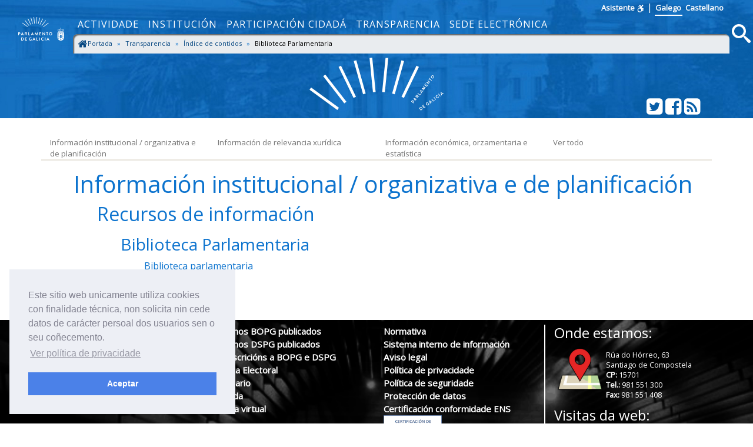

--- FILE ---
content_type: text/html; charset=utf-8
request_url: https://www.parlamentodegalicia.gal/Transparencia/Listado/d8cddcb3-f61b-4086-9ef3-eccb1c4e6f89/biblioteca-parlamentaria
body_size: 13201
content:
<!doctype html>
<html lang="gl-ES">
<head>
    <title>Indice de contidos de transparencia do Parlamento de Galicia - Parlamento de Galicia </title>
    <meta name="description" />
    <meta name="viewport" content="width=device-width, initial-scale=1, shrink-to-fit=no">
    <meta name="Language" content="galego" />
    <meta http-equiv="Content-Type" content="text/html; charset=utf-8" />
    <meta http-equiv="Content-Language" content="gl" />
    <meta http-equiv="Expires" content="0" />
    <meta name="copyright" content="Parlamento de Galicia" />
    <meta name="generator" content="Parlamento de Galicia" />
    <meta name="author" content="Parlamento de Galicia" />

    <!--Twitter-->
    <meta name="twitter:card" content="summary_large_image">
    <meta name="twitter:title" content="Indice de contidos de transparencia do Parlamento de Galicia">
    <meta name="twitter:description">
    <meta name="twitter:site" content="@Par_Gal">
    <meta name="twitter:domain" content="http://www.parlamentodegalicia.es/Transparencia/Listado/d8cddcb3-f61b-4086-9ef3-eccb1c4e6f89/biblioteca-parlamentaria">
    

    <!--Facebook-->
    <meta property="og:type" content="website" />
    <meta property="og:title" content="Indice de contidos de transparencia do Parlamento de Galicia" />
    <meta property="og:description" />
    <meta property="og:site_name" content="Parlamento de Galicia" />
    <meta property="og:url" content="http://www.parlamentodegalicia.es/Transparencia/Listado/d8cddcb3-f61b-4086-9ef3-eccb1c4e6f89/biblioteca-parlamentaria" />
    <meta property="og:image:width" content="1200" />
    <meta property="og:image:height" content="610" />
    

            <meta name="twitter:image" content="/images/preview_share.jpg" />
            <meta property="og:image" content="/images/preview_share.jpg" />

    <link rel="shortcut icon" href="/images/xeral/favicon.ico" type="image/x-icon" />

    
    
        <link href="https://fonts.googleapis.com/css?family=Open+Sans" rel="stylesheet">
        <link href="https://fonts.googleapis.com/css?family=Roboto+Mono" rel="stylesheet">
        <link rel="stylesheet" href="/lib/icomoon/style.min.css" />
        <link rel="stylesheet" href="/lib/bootstrap/css/bootstrap.min.css" />
        <link rel="stylesheet" href="/css/site.min.css" />
    

    
    <link rel="stylesheet" href="/css/menutrans.min.css" />

    <link rel="stylesheet" type="text/css" href="/css/cookieconsent.min.css" />


    <!-- Script de implantación de accesibilidad inSuit -->
    <script async="async" type="text/javascript" data-insuit-id="inSuitLaunch" src="https://insuit.net/i4tservice/insuit-app.js"></script>


                              <script>!function(e){var n="https://s.go-mpulse.net/boomerang/";if("False"=="True")e.BOOMR_config=e.BOOMR_config||{},e.BOOMR_config.PageParams=e.BOOMR_config.PageParams||{},e.BOOMR_config.PageParams.pci=!0,n="https://s2.go-mpulse.net/boomerang/";if(window.BOOMR_API_key="ZS7HW-38NR8-WDGCL-NGTQM-9T7DR",function(){function e(){if(!o){var e=document.createElement("script");e.id="boomr-scr-as",e.src=window.BOOMR.url,e.async=!0,i.parentNode.appendChild(e),o=!0}}function t(e){o=!0;var n,t,a,r,d=document,O=window;if(window.BOOMR.snippetMethod=e?"if":"i",t=function(e,n){var t=d.createElement("script");t.id=n||"boomr-if-as",t.src=window.BOOMR.url,BOOMR_lstart=(new Date).getTime(),e=e||d.body,e.appendChild(t)},!window.addEventListener&&window.attachEvent&&navigator.userAgent.match(/MSIE [67]\./))return window.BOOMR.snippetMethod="s",void t(i.parentNode,"boomr-async");a=document.createElement("IFRAME"),a.src="about:blank",a.title="",a.role="presentation",a.loading="eager",r=(a.frameElement||a).style,r.width=0,r.height=0,r.border=0,r.display="none",i.parentNode.appendChild(a);try{O=a.contentWindow,d=O.document.open()}catch(_){n=document.domain,a.src="javascript:var d=document.open();d.domain='"+n+"';void(0);",O=a.contentWindow,d=O.document.open()}if(n)d._boomrl=function(){this.domain=n,t()},d.write("<bo"+"dy onload='document._boomrl();'>");else if(O._boomrl=function(){t()},O.addEventListener)O.addEventListener("load",O._boomrl,!1);else if(O.attachEvent)O.attachEvent("onload",O._boomrl);d.close()}function a(e){window.BOOMR_onload=e&&e.timeStamp||(new Date).getTime()}if(!window.BOOMR||!window.BOOMR.version&&!window.BOOMR.snippetExecuted){window.BOOMR=window.BOOMR||{},window.BOOMR.snippetStart=(new Date).getTime(),window.BOOMR.snippetExecuted=!0,window.BOOMR.snippetVersion=12,window.BOOMR.url=n+"ZS7HW-38NR8-WDGCL-NGTQM-9T7DR";var i=document.currentScript||document.getElementsByTagName("script")[0],o=!1,r=document.createElement("link");if(r.relList&&"function"==typeof r.relList.supports&&r.relList.supports("preload")&&"as"in r)window.BOOMR.snippetMethod="p",r.href=window.BOOMR.url,r.rel="preload",r.as="script",r.addEventListener("load",e),r.addEventListener("error",function(){t(!0)}),setTimeout(function(){if(!o)t(!0)},3e3),BOOMR_lstart=(new Date).getTime(),i.parentNode.appendChild(r);else t(!1);if(window.addEventListener)window.addEventListener("load",a,!1);else if(window.attachEvent)window.attachEvent("onload",a)}}(),"".length>0)if(e&&"performance"in e&&e.performance&&"function"==typeof e.performance.setResourceTimingBufferSize)e.performance.setResourceTimingBufferSize();!function(){if(BOOMR=e.BOOMR||{},BOOMR.plugins=BOOMR.plugins||{},!BOOMR.plugins.AK){var n=""=="true"?1:0,t="",a="clmv5yqx24eym2lmmedq-f-8f449eb36-clientnsv4-s.akamaihd.net",i="false"=="true"?2:1,o={"ak.v":"39","ak.cp":"1695489","ak.ai":parseInt("1096314",10),"ak.ol":"0","ak.cr":9,"ak.ipv":4,"ak.proto":"http/1.1","ak.rid":"a1001b1","ak.r":47842,"ak.a2":n,"ak.m":"dscb","ak.n":"essl","ak.bpcip":"18.217.94.0","ak.cport":36912,"ak.gh":"23.48.98.136","ak.quicv":"","ak.tlsv":"tls1.2","ak.0rtt":"","ak.0rtt.ed":"","ak.csrc":"-","ak.acc":"bbr","ak.t":"1768710407","ak.ak":"hOBiQwZUYzCg5VSAfCLimQ==jsYubfXVHtDEEPrjtdX4oVHDYmJrRr4Dg9IkOH4OmWlGK4G2RkvRPVpsbbbRTMh6a/7ABbWAEPNIqNlZBnmqgZlwXgNcyA8i1sIXdETrADejVe5bWkHirqdqXmeou4ILO2G6mTYukOQPWt22TLGqGgFsbY9p/ygdit4WpqMqrm3YcTj9fX7GwRtvG4VtEeJJp9+zhVwiAFzOLEUnZVw1yaZ/MwEtqj4utdONF+AofTmP5wPYNac+WTVdj9E6WETTamP96piN8ca+pBgIIbTp10NlU+z7PJdaQEQBvMEhf1hI88Q6NMYYQ72is77mh7vdMd61HqDwI/WLwfv/sJVkABaki3ITI1qWfrwd5mN4gSVUlFTTNE2STMpy+GPykIQiU5o2GweEfZiYF2NG55YBuY9ZAj82ylON9sVnX4sAlX0=","ak.pv":"5","ak.dpoabenc":"","ak.tf":i};if(""!==t)o["ak.ruds"]=t;var r={i:!1,av:function(n){var t="http.initiator";if(n&&(!n[t]||"spa_hard"===n[t]))o["ak.feo"]=void 0!==e.aFeoApplied?1:0,BOOMR.addVar(o)},rv:function(){var e=["ak.bpcip","ak.cport","ak.cr","ak.csrc","ak.gh","ak.ipv","ak.m","ak.n","ak.ol","ak.proto","ak.quicv","ak.tlsv","ak.0rtt","ak.0rtt.ed","ak.r","ak.acc","ak.t","ak.tf"];BOOMR.removeVar(e)}};BOOMR.plugins.AK={akVars:o,akDNSPreFetchDomain:a,init:function(){if(!r.i){var e=BOOMR.subscribe;e("before_beacon",r.av,null,null),e("onbeacon",r.rv,null,null),r.i=!0}return this},is_complete:function(){return!0}}}}()}(window);</script></head>
<body>
    <a href="#contido" accesskey="1" class="sr-only">saltar ao contido</a>
    <header>
        <nav class="navbar navbar-default navbar-expand-sm fixed-top" role="navigation">
            <div class="d-flex flex-column w-100">
                <div class="languages pr-5 text-right">
                    <a accesskey="L"
                       id="inSuitLaunch"
                       aria-label="ver a versión con apoio á navegacion"
                       title="ver a versión con apoio á navegacion"
                       href="">
                        <strong>Asistente</strong><span class="sr-only">de navegaci&oacute;n</span>
                        <svg class="icon icon-accesibilidad" focusable="false">
                            <use xlink:href="/lib/icomoon/symbol-defs.svg#icon-accesibilidad" />
                        </svg>
                    </a>
                    <span>|</span>
                    <a id="langGal" accesskey="g" href="https://www.parlamentodegalicia.gal/Transparencia/Listado/d8cddcb3-f61b-4086-9ef3-eccb1c4e6f89/biblioteca-parlamentaria"
                       aria-label="Ver páxina en galego"
                       title="Ver páxina en galego">
                        <apertium-notrans>Galego</apertium-notrans>
                    </a>

                    <a id="langCas" accesskey="C" href="https://www.es.parlamentodegalicia.es/Transparencia/Listado/d8cddcb3-f61b-4086-9ef3-eccb1c4e6f89/biblioteca-parlamentaria"
                       aria-label="Ver página en castellano"
                       title="Ver página en castellano">
                        <apertium-notrans>Castellano</apertium-notrans>
                    </a>
                </div>
                <div class="d-flex flex-column flex-md-row">
                    <div class="d-flex flex-row justify-content-around">
                        <button type="button" class="navbar-toggler navbar-toggler-right"
                                data-toggle="collapse" data-target="#bs-navbar-collapse-1" aria-controls="bs-navbar-collapse-1"
                                aria-expanded="true" aria-label="Cambia navegación">
                            <span class="navbar-toggler-icon">
                                <svg class="icon icon-reorder" focusable="false">
                                    <use xlink:href="/lib/icomoon/symbol-defs.svg#icon-reorder" />
                                </svg>
                            </span>
                        </button>
                        <a accesskey="5" class="navbar-brand d-flex mr-0 align-self-stretch" href="/Portada/Index">
                            <div>
                                <span class="brand-text d-sm-none mr-4">Parlamento de Galicia</span><img src="/images/xeral/logo_escudo.png" alt="ir a páxina principal do Parlamento de Galicia" />
                            </div>
                        </a>
                    </div>
                    <div class="collapse navbar-collapse d-md-flex d-lg-flex d-xl-flex flex-row align-items-stretch" id="bs-navbar-collapse-1">
                        <div class="d-md-flex d-lg-flex d-xl-flex flex-column  justify-content-center  align-items-stretch w-100">
                            
    <ul id="topNavMenu" class="navbar-nav nav1 list-inline" role="menubar">
            <li role="presentation" class="nav-item">
                    <a class="nav-link text-md-center" aria-selected="false" role="menuitem" href="/Actividade/Index">Actividade</a>

            </li>
            <li role="presentation" class="nav-item">
                    <a class="nav-link text-md-center" aria-selected="false" role="menuitem" href="/Institucion/Index">Instituci&#xF3;n</a>

            </li>
            <li role="presentation" class="nav-item">
                    <a class="nav-link text-md-center" aria-selected="false" role="menuitem" href="/ParticipacionCidada/Index">Participaci&#xF3;n cidad&#xE1;</a>

            </li>
            <li role="presentation" class="nav-item">
                    <a class="nav-link text-md-center" aria-selected="false" role="menuitem" href="/Transparencia/Index">Transparencia</a>

            </li>
            <li role="presentation" class="nav-item">
                    <a target="_blank" class="nav-link text-md-center" aria-selected="false" role="menuitem" href="https://sede.parlamentodegalicia.gal">Sede electr&#xF3;nica</a>

            </li>

    </ul>

                            <div class="menubreadcrumbs d-flex">
                                
    <div class="w-100" aria-label="breadcrumb" role="navigation">
     
        <ol class="breadcrumb pb-0 pt-1 pl-1 mb-1">

                    <li class="breadcrumb-item ">
                        <a class="d-inline-flex text-primary-darker flex-row" href="/Portada/Index">
   <svg class="icon icon-home bigger" focusable="false">
                                <use xlink:href="/lib/icomoon/symbol-defs.svg#icon-home" />
                            </svg>
Portada
                        </a>
                        <span class="divider"></span>
                    </li>
                    <li class="breadcrumb-item ">
                        <a class="d-inline-flex text-primary-darker flex-row" href="/Transparencia/Index">
Transparencia
                        </a>
                        <span class="divider"></span>
                    </li>
                    <li class="breadcrumb-item ">
                        <a class="d-inline-flex text-primary-darker flex-row" href="/Transparencia/Listado">
&#xCD;ndice de contidos
                        </a>
                        <span class="divider"></span>
                    </li>
                    <li class="breadcrumb-item active " aria-current="page">
                        <span class="d-inline-flex flex-row">
     
Biblioteca Parlamentaria                            </span>

                            </li>

        </ol>




    </div>


                            </div>
                        </div>
                        <div class="d-flex flex-row justify-content-end">
                            <a accesskey="4" class="m-1 align-self-center searchIcon" href="#buscamenu"
                               data-toggle="modal" data-target="#buscamenu"
                               role="button">
                                <span class="sr-only">Busca</span>
                                <svg class="icon icon-search size2rem" focusable="false">
                                    <use xlink:href="/lib/icomoon/symbol-defs.svg#icon-search" />
                                </svg>
                            </a>
                        </div>
                    </div>
                </div>
            </div>
        </nav>
        <div class="modal fade" tabindex="-1" role="dialog" id="buscamenu"
             aria-labelledby="buscamenulabel" aria-hidden="true">
            <div class="modal-dialog  modal-dialog-center modal-lg" role="document">
                <div class="modal-content">
                    <div class="modal-body">
                        <p id="buscamenulabel" class="sr-only">Formulario de busca na web</p>

<form action="/Buscador/Xeral" method="get">                            <button type="button" class="close" data-dismiss="modal" aria-label="Close">
                                <span aria-hidden="true">&times;</span>
                            </button>
                            <div class="input-group">
                                <label for="txtBusca" class="sr-only">Terminos a buscar</label>
                                <input class="form-control" type="search" id="txtBusca" name="txtBusca" title="Introduza a súa busca" placeholder="Introduza o texto a buscar" />
                                <div class="input-group-append">
                                    <button class="btn btn-primary ml-1 mr-1" type="submit" id="btnBusca">
                                        <span class="sr-only">Busca</span>
                                        <svg class="icon icon-search" focusable="false">
                                            <use xlink:href="/lib/icomoon/symbol-defs.svg#icon-search" />
                                        </svg>
                                    </button>

                                </div>
                            </div>
</form>                    </div>
                </div>
            </div>
        </div>

        <div class="cabecera text-center">
            <div class="container">
                <div class="row">
                    <div class="col-12 col-sm-3"></div>
                    <div class="col-12 col-sm-6">
                        <img class="img-fluid cabeceraImg mb-md-2 mt-md-2" src="/images/xeral/logo_abanico.svg" alt="Logo do parlamento en forma de abanico" />
                        <span class="sr-only ">Parlamento de Galicia</span>
                    </div>
                    <div class="col-12 col-sm-3 align-self-end">
                        <div class="d-flex flex-row justify-content-end mb-1">
                            <div>
                                <a class="text-white" href="http://twitter.com/Par_Gal">
                                    <span class="sr-only">Twitter do parlamento</span>
                                    <svg class="icon icon-twitter_sign size2rem" focusable="false">
                                        <use xlink:href="/lib/icomoon/symbol-defs.svg#icon-twitter_sign" />
                                    </svg>
                                </a>
                            </div>
                            <div>
                                <a class="text-white" href="http://www.facebook.com/parlamentodegalicia">
                                    <span class="sr-only">Facebook do parlamento</span>
                                    <svg class="icon icon-facebook_sign size2rem" focusable="false">
                                        <use xlink:href="/lib/icomoon/symbol-defs.svg#icon-facebook_sign" />
                                    </svg>
                                </a>
                            </div>
                            <div>
                                <a class="text-white" href="/Rss/">
                                    <span class="sr-only">Subscrición Rss</span>
                                    <svg class="icon icon-rss_sign size2rem" focusable="false">
                                        <use xlink:href="/lib/icomoon/symbol-defs.svg#icon-rss_sign" />
                                    </svg>
                                </a>
                            </div>
                        </div>
                    </div>

                </div>
            </div>
        </div>
    </header>

    

    <div id="contido" class="body-content">
        



<div class="container seccionweb">
    <div class="mt-3 mb-3">
        <h1 class="sr-only">Portal de transparencia</h1>
        

<div id="indiceTransparencia">
    <nav id="menuTrans">
        <div class="row cabTrans">
                <div class="col-12 col-md-3 text-smaller">
                    <a href="#menu_0385443b-69e4-4290-bc41-ef501bfd3f18" title="Informaci&#xF3;n institucional / organizativa e de planificaci&#xF3;n" data-toggle="collapse" role="button" id="head_0385443b-69e4-4290-bc41-ef501bfd3f18" aria-expanded="false" aria-controls="menu_0385443b-69e4-4290-bc41-ef501bfd3f18"><div>Informaci&#xF3;n institucional / organizativa e de planificaci&#xF3;n</div></a>
                </div>
                <div class="col-12 col-md-3 text-smaller">
                    <a href="#menu_f834c1c1-719d-4aff-bd31-8be5a731d835" title="Informaci&#xF3;n de relevancia xur&#xED;dica" data-toggle="collapse" role="button" id="head_f834c1c1-719d-4aff-bd31-8be5a731d835" aria-expanded="false" aria-controls="menu_f834c1c1-719d-4aff-bd31-8be5a731d835"><div>Informaci&#xF3;n de relevancia xur&#xED;dica</div></a>
                </div>
                <div class="col-12 col-md-3 text-smaller">
                    <a href="#menu_62b52755-a54f-4d50-b2a1-7714aedb2d8f" title="Informaci&#xF3;n econ&#xF3;mica, orzamentaria e estat&#xED;stica" data-toggle="collapse" role="button" id="head_62b52755-a54f-4d50-b2a1-7714aedb2d8f" aria-expanded="false" aria-controls="menu_62b52755-a54f-4d50-b2a1-7714aedb2d8f"><div>Informaci&#xF3;n econ&#xF3;mica, orzamentaria e estat&#xED;stica</div></a>
                </div>
            <div class="col-12 col-md-3 text-smaller">
                <a href="/Transparencia/Listado/Completo" alt="Amosar todos os documentos" title="Amosar todos os documentos">Ver todo</a>
            </div>


        </div>
        <div class="row">
                <div class="col-12 collapse text-black menubody" id="menu_0385443b-69e4-4290-bc41-ef501bfd3f18" aria-labelledby="head_0385443b-69e4-4290-bc41-ef501bfd3f18" data-parent="#menuTrans">
                    <div class="menucolumn p-1">

                        <a class="text-negrita" href="/Transparencia/Listado/0385443b-69e4-4290-bc41-ef501bfd3f18/informacion-institucional-organizativa-e-de-planificacion" alt="Mostrar toda a Informaci&#xF3;n institucional / organizativa e de planificaci&#xF3;n" title="Mostrar toda a Informaci&#xF3;n institucional / organizativa e de planificaci&#xF3;n">
                            Ver toda a categoría
                        </a>

                    </div>
                    <div class="d-flex flex-column flex-wrap menuitems">

                            <div class="menucolumn p-1">
                                <a href="/Transparencia/Listado/c00fe89b-9d7f-4fac-93fd-534e14d72284/Plans e programas anuais e plurianuais" title="Plans e programas anuais e plurianuais">Plans e programas anuais e plurianuais</a>
                            </div>
                            <div class="menucolumn p-1">
                                <a href="/Transparencia/Listado/bb52f449-bf46-429b-b034-7779f76bc21a/Funci&#xF3;ns" title="Funci&#xF3;ns">Funci&#xF3;ns</a>
                                    <ul class="list-unstyled ml-3">
                                            <li>
                                                <a href="/Transparencia/Listado/7f68d0f5-b5ff-4b65-b8d8-87ece12196ec/Funci&#xF3;ns do Parlamento de Galicia" title="Funci&#xF3;ns do Parlamento de Galicia">Funci&#xF3;ns do Parlamento de Galicia</a>
                                            </li>
                                            <li>
                                                <a href="/Transparencia/Listado/24e5af88-00dc-4799-b4ec-cf6e5dde4540/Normativa que lle &#xE9; de aplicaci&#xF3;n" title="Normativa que lle &#xE9; de aplicaci&#xF3;n">Normativa que lle &#xE9; de aplicaci&#xF3;n</a>
                                            </li>
                                            <li>
                                                <a href="/Transparencia/Listado/103f20b7-2365-4f63-b84d-f503d5f35930/&#xD3;rganos de extracci&#xF3;n parlamentaria" title="&#xD3;rganos de extracci&#xF3;n parlamentaria">&#xD3;rganos de extracci&#xF3;n parlamentaria</a>
                                            </li>
                                    </ul>
                            </div>
                            <div class="menucolumn p-1">
                                <a href="/Transparencia/Listado/2def6cc5-57c2-4a9f-acc1-594453ead39b/Organizaci&#xF3;n e funcionamento" title="Organizaci&#xF3;n e funcionamento">Organizaci&#xF3;n e funcionamento</a>
                                    <ul class="list-unstyled ml-3">
                                            <li>
                                                <a href="/Transparencia/Listado/ac0ba2c1-239a-4818-8f2a-f83827d7ee70/Mesa" title="Mesa">Mesa</a>
                                            </li>
                                            <li>
                                                <a href="/Transparencia/Listado/d76161fa-3a16-4940-b701-308ee4ac58ca/Pleno" title="Pleno">Pleno</a>
                                            </li>
                                            <li>
                                                <a href="/Transparencia/Listado/df1b83ed-4333-4f04-8b1b-36777322ddf0/Deputaci&#xF3;n permanente" title="Deputaci&#xF3;n permanente">Deputaci&#xF3;n permanente</a>
                                            </li>
                                            <li>
                                                <a href="/Transparencia/Listado/81ad8541-22ec-4644-96ab-3df2bbd28b15/Comisi&#xF3;ns" title="Comisi&#xF3;ns">Comisi&#xF3;ns</a>
                                            </li>
                                            <li>
                                                <a href="/Transparencia/Listado/240f7a08-efbd-4d33-81f0-ee1a5b3d2087/Xunta de Portavoces" title="Xunta de Portavoces">Xunta de Portavoces</a>
                                            </li>
                                            <li>
                                                <a href="/Transparencia/Listado/413fbec8-c1a6-444c-93cd-d84f6afd71e6/Grupos Parlamentarios" title="Grupos Parlamentarios">Grupos Parlamentarios</a>
                                            </li>
                                            <li>
                                                <a href="/Transparencia/Listado/9e771fd0-e80d-43aa-8f0d-4eae0813d508/Parlamentarios" title="Parlamentarios">Parlamentarios</a>
                                            </li>
                                    </ul>
                            </div>
                            <div class="menucolumn p-1">
                                <a href="/Transparencia/Listado/9595ae09-9e49-496a-acdc-38b20f8d3d29/Administraci&#xF3;n parlamentaria" title="Administraci&#xF3;n parlamentaria">Administraci&#xF3;n parlamentaria</a>
                                    <ul class="list-unstyled ml-3">
                                            <li>
                                                <a href="/Transparencia/Listado/6a6f1c2b-6f62-41da-bf7e-39734ee914a5/Organigrama" title="Organigrama">Organigrama</a>
                                            </li>
                                            <li>
                                                <a href="/Transparencia/Listado/75725eee-a24c-4bb4-a921-411f38e6c4dd/Relaci&#xF3;n de Postos de Traballo" title="Relaci&#xF3;n de Postos de Traballo">Relaci&#xF3;n de Postos de Traballo</a>
                                            </li>
                                            <li>
                                                <a href="/Transparencia/Listado/3e270f39-2636-4665-842c-406f2679fb6e/Carreira profesional" title="Carreira profesional">Carreira profesional</a>
                                            </li>
                                            <li>
                                                <a href="/Transparencia/Listado/927fd688-f0f9-4318-b4aa-913be816c65a/Procesos electorais" title="Procesos electorais">Procesos electorais</a>
                                            </li>
                                            <li>
                                                <a href="/Transparencia/Listado/46b7fe98-dfdb-40b5-971d-5a4902858d52/Condici&#xF3;ns laborais e negociacion colectiva" title="Condici&#xF3;ns laborais e negociacion colectiva">Condici&#xF3;ns laborais e negociacion colectiva</a>
                                            </li>
                                            <li>
                                                <a href="/Transparencia/Listado/5d6c373f-728b-484c-b604-599ab4889eec/Efectivos de persoal funcionario e laboral" title="Efectivos de persoal funcionario e laboral">Efectivos de persoal funcionario e laboral</a>
                                            </li>
                                            <li>
                                                <a href="/Transparencia/Listado/9fbd3715-443d-4122-b3f7-a6dacfaf006d/Procesos selectivos e de provisi&#xF3;n de postos de traballo" title="Procesos selectivos e de provisi&#xF3;n de postos de traballo">Procesos selectivos e de provisi&#xF3;n de postos de traballo</a>
                                            </li>
                                            <li>
                                                <a href="/Transparencia/Listado/461655f4-0075-4cc9-a6e4-d37ff28afb0a/Cr&#xE9;ditos horarios dos membros da xunta de persoal do Parlamento de Galicia" title="Cr&#xE9;ditos horarios dos membros da xunta de persoal do Parlamento de Galicia">Cr&#xE9;ditos horarios dos membros da xunta de persoal do Parlamento de Galicia</a>
                                            </li>
                                            <li>
                                                <a href="/Transparencia/Listado/2f1074ff-1d96-4950-920d-342dd143814c/Relaci&#xF3;n de cargos / postos de confianza da Mesa" title="Relaci&#xF3;n de cargos / postos de confianza da Mesa">Relaci&#xF3;n de cargos / postos de confianza da Mesa</a>
                                            </li>
                                            <li>
                                                <a href="/Transparencia/Listado/6e98f539-2e3f-4e0c-a47c-98dbb5075527/Calidade e avaliaci&#xF3;n de servizos" title="Calidade e avaliaci&#xF3;n de servizos">Calidade e avaliaci&#xF3;n de servizos</a>
                                            </li>
                                            <li>
                                                <a href="/Transparencia/Listado/c32b92a9-79e0-4524-90e9-c5eb09bd05b5/Comit&#xE9; de Seguridade" title="Comit&#xE9; de Seguridade">Comit&#xE9; de Seguridade</a>
                                            </li>
                                    </ul>
                            </div>
                            <div class="menucolumn p-1">
                                <a href="/Transparencia/Listado/d24f9eaa-1bf9-4c6d-aa80-103dc21ed83b/Normativa e acordos" title="Normativa e acordos">Normativa e acordos</a>
                                    <ul class="list-unstyled ml-3">
                                            <li>
                                                <a href="/Transparencia/Listado/a9e8fcb6-de72-4e05-a246-d043ab4b304d/C&#xF3;digo &#xE9;tico e bo goberno" title="C&#xF3;digo &#xE9;tico e bo goberno">C&#xF3;digo &#xE9;tico e bo goberno</a>
                                            </li>
                                            <li>
                                                <a href="/Transparencia/Listado/09b94725-2b3c-4315-8090-22fc28726da4/Normativa e acordos de r&#xE9;xime interior, organizaci&#xF3;n e funcionamento" title="Normativa e acordos de r&#xE9;xime interior, organizaci&#xF3;n e funcionamento">Normativa e acordos de r&#xE9;xime interior, organizaci&#xF3;n e funcionamento</a>
                                            </li>
                                            <li>
                                                <a href="/Transparencia/Listado/39195289-5811-4555-bbe0-827390bb4e64/Normativa parlamentaria" title="Normativa parlamentaria">Normativa parlamentaria</a>
                                            </li>
                                            <li>
                                                <a href="/Transparencia/Listado/4803802b-a583-436b-8d25-2041fec7835d/Normativa sobre transparencia parlamentaria" title="Normativa sobre transparencia parlamentaria">Normativa sobre transparencia parlamentaria</a>
                                            </li>
                                    </ul>
                            </div>
                            <div class="menucolumn p-1">
                                <a href="/Transparencia/Listado/ed258224-c8b8-45b3-8cca-e2046fca103e/Participaci&#xF3;n cidad&#xE1;" title="Participaci&#xF3;n cidad&#xE1;">Participaci&#xF3;n cidad&#xE1;</a>
                                    <ul class="list-unstyled ml-3">
                                            <li>
                                                <a href="/Transparencia/Listado/301d8deb-957b-4118-92a0-f31ba05654c0/Portal de transparencia" title="Portal de transparencia">Portal de transparencia</a>
                                            </li>
                                            <li>
                                                <a href="/Transparencia/Listado/21012543-1795-4b08-abbe-66d0d848285a/Subscrici&#xF3;n &#xE1; informaci&#xF3;n parlamentaria on-line" title="Subscrici&#xF3;n &#xE1; informaci&#xF3;n parlamentaria on-line">Subscrici&#xF3;n &#xE1; informaci&#xF3;n parlamentaria on-line</a>
                                            </li>
                                            <li>
                                                <a href="/Transparencia/Listado/06acaa81-b712-499b-9715-80d075c94b9d/Tramitaci&#xF3;ns e petici&#xF3;ns" title="Tramitaci&#xF3;ns e petici&#xF3;ns">Tramitaci&#xF3;ns e petici&#xF3;ns</a>
                                            </li>
                                            <li>
                                                <a href="/Transparencia/Listado/b9a3b981-4a0b-4d76-b612-3f647fc8df67/Buz&#xF3;n do usuario para queixas, suxestions,..." title="Buz&#xF3;n do usuario para queixas, suxestions,...">Buz&#xF3;n do usuario para queixas, suxestions,...</a>
                                            </li>
                                            <li>
                                                <a href="/Transparencia/Listado/8da6ea7b-c2a5-4715-b2f8-d98876974c79/Bolsas" title="Bolsas">Bolsas</a>
                                            </li>
                                            <li>
                                                <a href="/Transparencia/Listado/d3a11047-3c11-4873-aeeb-2d1225038dad/Visitas guiadas" title="Visitas guiadas">Visitas guiadas</a>
                                            </li>
                                            <li>
                                                <a href="/Transparencia/Listado/83165169-d006-4290-8ae2-58a6567715e1/Subscrici&#xF3;n &#xF3; BOPG e DSPG" title="Subscrici&#xF3;n &#xF3; BOPG e DSPG">Subscrici&#xF3;n &#xF3; BOPG e DSPG</a>
                                            </li>
                                            <li>
                                                <a href="/Transparencia/Listado/e3c3fbe0-da6e-45c9-8e47-0f4ceb391c91/Libros electr&#xF3;nicos" title="Libros electr&#xF3;nicos">Libros electr&#xF3;nicos</a>
                                            </li>
                                            <li>
                                                <a href="/Transparencia/Listado/931b4b7b-5b86-458a-b7c7-3dbb27833f18/O parlamento nas redes sociais" title="O parlamento nas redes sociais">O parlamento nas redes sociais</a>
                                            </li>
                                            <li>
                                                <a href="/Transparencia/Listado/95bfdedf-8121-40e1-bd0c-45ecdde075f0/Plataforma de participaci&#xF3;n cidad&#xE1; en iniciativas lexislativas" title="Plataforma de participaci&#xF3;n cidad&#xE1; en iniciativas lexislativas">Plataforma de participaci&#xF3;n cidad&#xE1; en iniciativas lexislativas</a>
                                            </li>
                                            <li>
                                                <a href="/Transparencia/Listado/8a2e055b-8f44-4585-8541-f28cab036bc0/Directorio de contacto" title="Directorio de contacto">Directorio de contacto</a>
                                            </li>
                                            <li>
                                                <a href="/Transparencia/Listado/478b1574-cdc8-4d23-a0aa-e4abd061d64e/Buscador interno da web" title="Buscador interno da web">Buscador interno da web</a>
                                            </li>
                                            <li>
                                                <a href="/Transparencia/Listado/e3f927bc-2c17-4795-92d1-bd43afa98f25/Mapa da web" title="Mapa da web">Mapa da web</a>
                                            </li>
                                    </ul>
                            </div>
                            <div class="menucolumn p-1">
                                <a href="/Transparencia/Listado/e932dda0-dda2-47f8-92c3-94ebf678728f/Recursos de informaci&#xF3;n" title="Recursos de informaci&#xF3;n">Recursos de informaci&#xF3;n</a>
                                    <ul class="list-unstyled ml-3">
                                            <li>
                                                <a href="/Transparencia/Listado/3855539f-3bd6-4d8c-b4b6-897514179211/Dosieres de documentaci&#xF3;n parlamentaria" title="Dosieres de documentaci&#xF3;n parlamentaria">Dosieres de documentaci&#xF3;n parlamentaria</a>
                                            </li>
                                            <li>
                                                <a href="/Transparencia/Listado/0d72f83b-beb2-402f-affd-e6254f940b0d/Actas de &#xF3;rganos" title="Actas de &#xF3;rganos">Actas de &#xF3;rganos</a>
                                            </li>
                                            <li>
                                                <a href="/Transparencia/Listado/4b8c6f43-91e0-41af-a1ca-c04de08787a7/Acordos da Mesa da Deputaci&#xF3;n Permanente" title="Acordos da Mesa da Deputaci&#xF3;n Permanente">Acordos da Mesa da Deputaci&#xF3;n Permanente</a>
                                            </li>
                                            <li>
                                                <a href="/Transparencia/Listado/95d7f061-2f43-4f66-b673-e59676b870d3/Diarios de sesi&#xF3;ns de todas as lexislaturas" title="Diarios de sesi&#xF3;ns de todas as lexislaturas">Diarios de sesi&#xF3;ns de todas as lexislaturas</a>
                                            </li>
                                            <li>
                                                <a href="/Transparencia/Listado/685d51b7-8cfb-4f22-a7c8-d6aff81475e6/Acordos da Mesa" title="Acordos da Mesa">Acordos da Mesa</a>
                                            </li>
                                            <li>
                                                <a href="/Transparencia/Listado/87b998d7-dd1a-42b0-8e77-53f7d7c66c56/BOPG e Diarios de Sesi&#xF3;ns" title="BOPG e Diarios de Sesi&#xF3;ns">BOPG e Diarios de Sesi&#xF3;ns</a>
                                            </li>
                                            <li>
                                                <a href="/Transparencia/Listado/15491ab1-692b-4ec3-b030-7371a38b0cda/Parlamento TV" title="Parlamento TV">Parlamento TV</a>
                                            </li>
                                            <li>
                                                <a href="/Transparencia/Listado/e31d1d1f-d6b7-4edd-8c4e-70a8e26b5095/Resultados electorais" title="Resultados electorais">Resultados electorais</a>
                                            </li>
                                            <li>
                                                <a href="/Transparencia/Listado/d8cddcb3-f61b-4086-9ef3-eccb1c4e6f89/Biblioteca Parlamentaria" title="Biblioteca Parlamentaria">Biblioteca Parlamentaria</a>
                                            </li>
                                            <li>
                                                <a href="/Transparencia/Listado/d98e6d8e-91e2-41f5-90f6-ecbbf7120b37/Memoria de actividades" title="Memoria de actividades">Memoria de actividades</a>
                                            </li>
                                    </ul>
                            </div>
                            <div class="menucolumn p-1">
                                <a href="/Transparencia/Listado/ddea1d7d-3e76-4803-9d53-95c172058c16/Actividade" title="Actividade">Actividade</a>
                                    <ul class="list-unstyled ml-3">
                                            <li>
                                                <a href="/Transparencia/Listado/57efe876-8e1a-44d1-b155-b4d257ddee19/Calendario de plenos" title="Calendario de plenos">Calendario de plenos</a>
                                            </li>
                                            <li>
                                                <a href="/Transparencia/Listado/1296b8cd-fa10-4cf4-99b0-cd3a26bafa0c/Calendario mensual de comisi&#xF3;ns" title="Calendario mensual de comisi&#xF3;ns">Calendario mensual de comisi&#xF3;ns</a>
                                            </li>
                                            <li>
                                                <a href="/Transparencia/Listado/1481e941-54de-4bb8-a233-7e0a7a3f6f5f/Calendario do per&#xED;odo de sesi&#xF3;ns" title="Calendario do per&#xED;odo de sesi&#xF3;ns">Calendario do per&#xED;odo de sesi&#xF3;ns</a>
                                            </li>
                                            <li>
                                                <a href="/Transparencia/Listado/1f0cbe1c-3244-4940-8bc3-fef4ad65d186/Participacion do Parlamento en Facebook e Twitter" title="Participacion do Parlamento en Facebook e Twitter">Participacion do Parlamento en Facebook e Twitter</a>
                                            </li>
                                            <li>
                                                <a href="/Transparencia/Listado/40a6d539-910e-46c8-bd04-5491bd9a9873/Centro de prensa" title="Centro de prensa">Centro de prensa</a>
                                            </li>
                                    </ul>
                            </div>
                    </div>
                </div>
                <div class="col-12 collapse text-black menubody" id="menu_f834c1c1-719d-4aff-bd31-8be5a731d835" aria-labelledby="head_f834c1c1-719d-4aff-bd31-8be5a731d835" data-parent="#menuTrans">
                    <div class="menucolumn p-1">

                        <a class="text-negrita" href="/Transparencia/Listado/f834c1c1-719d-4aff-bd31-8be5a731d835/informacion-de-relevancia-xuridica" alt="Mostrar toda a Informaci&#xF3;n de relevancia xur&#xED;dica" title="Mostrar toda a Informaci&#xF3;n de relevancia xur&#xED;dica">
                            Ver toda a categoría
                        </a>

                    </div>
                    <div class="d-flex flex-column flex-wrap menuitems">

                            <div class="menucolumn p-1">
                                <a href="/Transparencia/Listado/27935ded-6218-4b89-802f-86ffea369f01/Directrices, instruci&#xF3;ns, acordos, circulares ou respostas a consultas" title="Directrices, instruci&#xF3;ns, acordos, circulares ou respostas a consultas">Directrices, instruci&#xF3;ns, acordos, circulares ou respostas a consultas</a>
                                    <ul class="list-unstyled ml-3">
                                            <li>
                                                <a href="/Transparencia/Listado/8052f5be-3375-4baa-871c-22c9bad8c4b7/Acordos da Mesa do Parlamento sobre admisi&#xF3;n a tr&#xE1;mite de iniciativas lexislativas populares" title="Acordos da Mesa do Parlamento sobre admisi&#xF3;n a tr&#xE1;mite de iniciativas lexislativas populares">Acordos da Mesa do Parlamento sobre admisi&#xF3;n a tr&#xE1;mite de iniciativas lexislativas populares</a>
                                            </li>
                                            <li>
                                                <a href="/Transparencia/Listado/fe8fb469-c9a5-46e9-a597-458571ee3109/Informes emitidos polos Servizos Xur&#xED;dicos e Econ&#xF3;micos" title="Informes emitidos polos Servizos Xur&#xED;dicos e Econ&#xF3;micos">Informes emitidos polos Servizos Xur&#xED;dicos e Econ&#xF3;micos</a>
                                            </li>
                                            <li>
                                                <a href="/Transparencia/Listado/78f21bf1-4675-4dfd-98f9-05b353915238/Acordos interpretativos e normas complementarias do regulamento do Parlamento de Galicia" title="Acordos interpretativos e normas complementarias do regulamento do Parlamento de Galicia">Acordos interpretativos e normas complementarias do regulamento do Parlamento de Galicia</a>
                                            </li>
                                    </ul>
                            </div>
                            <div class="menucolumn p-1">
                                <a href="/Transparencia/Listado/1d0d3ead-9bf3-432a-87b5-a3356f351616/Actividade lexislativa" title="Actividade lexislativa">Actividade lexislativa</a>
                                    <ul class="list-unstyled ml-3">
                                            <li>
                                                <a href="/Transparencia/Listado/02047f40-2f7c-4d75-8ba5-1819821a55b5/Recursos e Cuesti&#xF3;ns de Inconstitucionalidade" title="Recursos e Cuesti&#xF3;ns de Inconstitucionalidade">Recursos e Cuesti&#xF3;ns de Inconstitucionalidade</a>
                                            </li>
                                            <li>
                                                <a href="/Transparencia/Listado/af5fa601-b847-48f5-ac3d-2bca186d3e76/Lexislaci&#xF3;n" title="Lexislaci&#xF3;n">Lexislaci&#xF3;n</a>
                                            </li>
                                            <li>
                                                <a href="/Transparencia/Listado/619a5dd0-74e3-492d-80a2-8af53dbc6849/Proxectos e proposici&#xF3;ns lexislativas" title="Proxectos e proposici&#xF3;ns lexislativas">Proxectos e proposici&#xF3;ns lexislativas</a>
                                            </li>
                                            <li>
                                                <a href="/Transparencia/Listado/050e0640-42ca-4e8a-85db-0ec71adbdada/Memorias, informes de proxectos de lei" title="Memorias, informes de proxectos de lei">Memorias, informes de proxectos de lei</a>
                                            </li>
                                            <li>
                                                <a href="/Transparencia/Listado/7d8e8099-44f3-4a8d-91eb-387d4e5e8cfb/Plataforma de participaci&#xF3;n cidad&#xE1; en iniciativas lexislativas:Lexisla con n&#xF3;s" title="Plataforma de participaci&#xF3;n cidad&#xE1; en iniciativas lexislativas:Lexisla con n&#xF3;s">Plataforma de participaci&#xF3;n cidad&#xE1; en iniciativas lexislativas:Lexisla con n&#xF3;s</a>
                                            </li>
                                    </ul>
                            </div>
                    </div>
                </div>
                <div class="col-12 collapse text-black menubody" id="menu_62b52755-a54f-4d50-b2a1-7714aedb2d8f" aria-labelledby="head_62b52755-a54f-4d50-b2a1-7714aedb2d8f" data-parent="#menuTrans">
                    <div class="menucolumn p-1">

                        <a class="text-negrita" href="/Transparencia/Listado/62b52755-a54f-4d50-b2a1-7714aedb2d8f/informacion-economica-orzamentaria-e-estatistica" alt="Mostrar toda a Informaci&#xF3;n econ&#xF3;mica, orzamentaria e estat&#xED;stica" title="Mostrar toda a Informaci&#xF3;n econ&#xF3;mica, orzamentaria e estat&#xED;stica">
                            Ver toda a categoría
                        </a>

                    </div>
                    <div class="d-flex flex-column flex-wrap menuitems">

                            <div class="menucolumn p-1">
                                <a href="/Transparencia/Listado/237ef0a0-4ac4-4a09-a9d3-9c64bc252ea9/Contratos" title="Contratos">Contratos</a>
                                    <ul class="list-unstyled ml-3">
                                            <li>
                                                <a href="/Transparencia/Listado/5d464585-e208-42c2-b611-ee603d98c67f/Normativa do Parlamento en materia de contrataci&#xF3;n" title="Normativa do Parlamento en materia de contrataci&#xF3;n">Normativa do Parlamento en materia de contrataci&#xF3;n</a>
                                            </li>
                                            <li>
                                                <a href="/Transparencia/Listado/b7bdac8c-927c-4548-9299-4fc7fe8c698a/Normas da Mesa sobre a utilizaci&#xF3;n dunha plataforma electr&#xF3;nica na contrataci&#xF3;n p&#xFA;blica na Administraci&#xF3;n do Parlamento" title="Normas da Mesa sobre a utilizaci&#xF3;n dunha plataforma electr&#xF3;nica na contrataci&#xF3;n p&#xFA;blica na Administraci&#xF3;n do Parlamento">Normas da Mesa sobre a utilizaci&#xF3;n dunha plataforma electr&#xF3;nica na contrataci&#xF3;n p&#xFA;blica na Administraci&#xF3;n do Parlamento</a>
                                            </li>
                                            <li>
                                                <a href="/Transparencia/Listado/c275f7ba-4d10-424f-aa2a-431df150a593/Composici&#xF3;n da Mesa de Contrataci&#xF3;n do Parlamento de Galicia" title="Composici&#xF3;n da Mesa de Contrataci&#xF3;n do Parlamento de Galicia">Composici&#xF3;n da Mesa de Contrataci&#xF3;n do Parlamento de Galicia</a>
                                            </li>
                                            <li>
                                                <a href="/Transparencia/Listado/86a017b4-b06e-401b-b79f-d884a2de1319/Actas da Mesa de Contrataci&#xF3;n do Parlamento de Galicia" title="Actas da Mesa de Contrataci&#xF3;n do Parlamento de Galicia">Actas da Mesa de Contrataci&#xF3;n do Parlamento de Galicia</a>
                                            </li>
                                            <li>
                                                <a href="/Transparencia/Listado/35fec316-8292-4c0d-b809-b8b59009841e/Informes t&#xE9;cnicos de valoraci&#xF3;n de ofertas" title="Informes t&#xE9;cnicos de valoraci&#xF3;n de ofertas">Informes t&#xE9;cnicos de valoraci&#xF3;n de ofertas</a>
                                            </li>
                                            <li>
                                                <a href="/Transparencia/Listado/535af027-297e-4cc2-a0d9-e2e69e550043/Asesor&#xED;as e informes externos contratados" title="Asesor&#xED;as e informes externos contratados">Asesor&#xED;as e informes externos contratados</a>
                                            </li>
                                            <li>
                                                <a href="/Transparencia/Listado/7607b09e-c14c-4c36-a896-3d2c053f1cf8/Relacion de contratos vixentes tramitados mediante procedemento aberto e negociado" title="Relacion de contratos vixentes tramitados mediante procedemento aberto e negociado">Relacion de contratos vixentes tramitados mediante procedemento aberto e negociado</a>
                                            </li>
                                            <li>
                                                <a href="/Transparencia/Listado/9a5a3f7a-7cbe-4e07-8ef6-ec77ecfba480/Informe sobre obras e instalaci&#xF3;ns" title="Informe sobre obras e instalaci&#xF3;ns">Informe sobre obras e instalaci&#xF3;ns</a>
                                            </li>
                                            <li>
                                                <a href="/Transparencia/Listado/3a2d0b26-8c75-46f1-870b-6ae812ccc30e/Relaci&#xF3;n trimestral de contratos menores con indicaci&#xF3;n de obxecto, adxudicatario, data de resoluci&#xF3;n e importe" title="Relaci&#xF3;n trimestral de contratos menores con indicaci&#xF3;n de obxecto, adxudicatario, data de resoluci&#xF3;n e importe">Relaci&#xF3;n trimestral de contratos menores con indicaci&#xF3;n de obxecto, adxudicatario, data de resoluci&#xF3;n e importe</a>
                                            </li>
                                            <li>
                                                <a href="/Transparencia/Listado/a9e01e19-17e5-4458-94ca-806fe1933376/Estat&#xED;sticas sobre cada un dos procedementos de adxudicaci&#xF3;n" title="Estat&#xED;sticas sobre cada un dos procedementos de adxudicaci&#xF3;n">Estat&#xED;sticas sobre cada un dos procedementos de adxudicaci&#xF3;n</a>
                                            </li>
                                            <li>
                                                <a href="/Transparencia/Listado/114cf0ac-d4ea-4842-9d57-116a647fd7b3/Tribunal administrativo de recursos contractuais do Parlamento de Galicia" title="Tribunal administrativo de recursos contractuais do Parlamento de Galicia">Tribunal administrativo de recursos contractuais do Parlamento de Galicia</a>
                                            </li>
                                    </ul>
                            </div>
                            <div class="menucolumn p-1">
                                <a href="/Transparencia/Listado/f9ce1515-0faa-4e82-8c01-0f0fcef065ed/Convenios" title="Convenios">Convenios</a>
                            </div>
                            <div class="menucolumn p-1">
                                <a href="/Transparencia/Listado/4fb156ea-7ad5-4e13-ab46-a47f28d99562/Orzamento" title="Orzamento">Orzamento</a>
                                    <ul class="list-unstyled ml-3">
                                            <li>
                                                <a href="/Transparencia/Listado/18375f1a-aa9c-4615-a003-e9e29b97af4d/Orzamento do Parlamento" title="Orzamento do Parlamento">Orzamento do Parlamento</a>
                                            </li>
                                            <li>
                                                <a href="/Transparencia/Listado/71783567-4c6a-48e2-9d16-db44b6abcbcd/Asignaci&#xF3;ns orzamentarias aos grupos parlamentarios" title="Asignaci&#xF3;ns orzamentarias aos grupos parlamentarios">Asignaci&#xF3;ns orzamentarias aos grupos parlamentarios</a>
                                            </li>
                                            <li>
                                                <a href="/Transparencia/Listado/0dd9e862-7855-417d-a290-bd15dc531490/Modificaci&#xF3;ns de credito" title="Modificaci&#xF3;ns de credito">Modificaci&#xF3;ns de credito</a>
                                            </li>
                                            <li>
                                                <a href="/Transparencia/Listado/3acf6c10-0e4e-4c1d-a975-d53bf1b4bfa2/Per&#xED;odo medio de pagamento a proveedores" title="Per&#xED;odo medio de pagamento a proveedores">Per&#xED;odo medio de pagamento a proveedores</a>
                                            </li>
                                            <li>
                                                <a href="/Transparencia/Listado/26a93efc-8447-4ccf-a3ed-b78941f04cfb/Subvenci&#xF3;ns e axudas p&#xFA;blicas" title="Subvenci&#xF3;ns e axudas p&#xFA;blicas">Subvenci&#xF3;ns e axudas p&#xFA;blicas</a>
                                            </li>
                                    </ul>
                            </div>
                            <div class="menucolumn p-1">
                                <a href="/Transparencia/Listado/6f62b5d8-0b48-4195-927e-1cab5a1640fb/Contas anuais" title="Contas anuais">Contas anuais</a>
                                    <ul class="list-unstyled ml-3">
                                            <li>
                                                <a href="/Transparencia/Listado/2d105249-ec0d-4c2c-9e0b-55279d4fd99d/Conta anual / Conta xeral do Parlamento" title="Conta anual / Conta xeral do Parlamento">Conta anual / Conta xeral do Parlamento</a>
                                            </li>
                                    </ul>
                            </div>
                            <div class="menucolumn p-1">
                                <a href="/Transparencia/Listado/0dc49316-0d62-43ed-8a38-f3541369e207/Retribuci&#xF3;ns" title="Retribuci&#xF3;ns">Retribuci&#xF3;ns</a>
                                    <ul class="list-unstyled ml-3">
                                            <li>
                                                <a href="/Transparencia/Listado/deddad05-b1a0-4352-a0d1-9aadfd0fc775/Retribuci&#xF3;ns anuais e indemnizaci&#xF3;ns de deputados e altos cargos" title="Retribuci&#xF3;ns anuais e indemnizaci&#xF3;ns de deputados e altos cargos">Retribuci&#xF3;ns anuais e indemnizaci&#xF3;ns de deputados e altos cargos</a>
                                            </li>
                                            <li>
                                                <a href="/Transparencia/Listado/35d576d6-faf1-4ff8-899b-6efb95e1a2b8/Indemnizaci&#xF3;n por abandono de cargo" title="Indemnizaci&#xF3;n por abandono de cargo">Indemnizaci&#xF3;n por abandono de cargo</a>
                                            </li>
                                            <li>
                                                <a href="/Transparencia/Listado/2cdf9409-dc01-4eda-aeb7-053956e2bb71/Declaraci&#xF3;n de bens e actividades" title="Declaraci&#xF3;n de bens e actividades">Declaraci&#xF3;n de bens e actividades</a>
                                            </li>
                                            <li>
                                                <a href="/Transparencia/Listado/76f9d6f1-ecc0-4879-8de8-be55c5056595/Retribuci&#xF3;ns integras anuais de cargos / postos de confianza" title="Retribuci&#xF3;ns integras anuais de cargos / postos de confianza">Retribuci&#xF3;ns integras anuais de cargos / postos de confianza</a>
                                            </li>
                                            <li>
                                                <a href="/Transparencia/Listado/192c5dd5-e22a-4af3-b20d-b6f3bca477a6/Retribuci&#xF3;ns do persoal funcionario e laboral" title="Retribuci&#xF3;ns do persoal funcionario e laboral">Retribuci&#xF3;ns do persoal funcionario e laboral</a>
                                            </li>
                                            <li>
                                                <a href="/Transparencia/Listado/00b351ed-34ab-4c69-979b-2608c0278eac/Indemnizaci&#xF3;ns por raz&#xF3;n de servizo que resulten de aplicaci&#xF3;n ao persoal empregado p&#xFA;blico" title="Indemnizaci&#xF3;ns por raz&#xF3;n de servizo que resulten de aplicaci&#xF3;n ao persoal empregado p&#xFA;blico">Indemnizaci&#xF3;ns por raz&#xF3;n de servizo que resulten de aplicaci&#xF3;n ao persoal empregado p&#xFA;blico</a>
                                            </li>
                                            <li>
                                                <a href="/Transparencia/Listado/a61d2a27-beb5-463c-857e-e94ac95427f8/Rexistro de agasallos" title="Rexistro de agasallos">Rexistro de agasallos</a>
                                            </li>
                                            <li>
                                                <a href="/Transparencia/Listado/6f635b57-afe4-424a-83ff-94b94201df23/Datos de viaxes realizados por parlamentarios" title="Datos de viaxes realizados por parlamentarios">Datos de viaxes realizados por parlamentarios</a>
                                            </li>
                                            <li>
                                                <a href="/Transparencia/Listado/1d9a56ae-ba4d-4c5d-83c2-b6bc8866ec7f/R&#xE9;xime de protecci&#xF3;n social e aseguramento de parlamentarios" title="R&#xE9;xime de protecci&#xF3;n social e aseguramento de parlamentarios">R&#xE9;xime de protecci&#xF3;n social e aseguramento de parlamentarios</a>
                                            </li>
                                    </ul>
                            </div>
                            <div class="menucolumn p-1">
                                <a href="/Transparencia/Listado/c8ece2e8-2e2f-4faf-9538-9d01321be985/Resoluci&#xF3;ns de autorizaci&#xF3;n / Reco&#xF1;ecemento de compatibilidade" title="Resoluci&#xF3;ns de autorizaci&#xF3;n / Reco&#xF1;ecemento de compatibilidade">Resoluci&#xF3;ns de autorizaci&#xF3;n / Reco&#xF1;ecemento de compatibilidade</a>
                            </div>
                            <div class="menucolumn p-1">
                                <a href="/Transparencia/Listado/1b9e4663-4f07-451d-93e3-4f3ad7d99332/Valoraci&#xF3;n do inmobilizado do Parlamento de Galicia" title="Valoraci&#xF3;n do inmobilizado do Parlamento de Galicia">Valoraci&#xF3;n do inmobilizado do Parlamento de Galicia</a>
                                    <ul class="list-unstyled ml-3">
                                            <li>
                                                <a href="/Transparencia/Listado/81941a8d-e001-4f7b-9322-f162e9cffa91/Inventario de bens e dereitos" title="Inventario de bens e dereitos">Inventario de bens e dereitos</a>
                                            </li>
                                            <li>
                                                <a href="/Transparencia/Listado/c437a7be-23eb-43e6-9d5d-2108b336ee8c/Relaci&#xF3;n de autom&#xF3;biles e m&#xF3;biles corporativos" title="Relaci&#xF3;n de autom&#xF3;biles e m&#xF3;biles corporativos">Relaci&#xF3;n de autom&#xF3;biles e m&#xF3;biles corporativos</a>
                                            </li>
                                            <li>
                                                <a href="/Transparencia/Listado/5225c989-f6d7-44b3-885d-94ffafcae1b5/Relaci&#xF3;n de inmobles" title="Relaci&#xF3;n de inmobles">Relaci&#xF3;n de inmobles</a>
                                            </li>
                                            <li>
                                                <a href="/Transparencia/Listado/5afabe47-3739-4e1c-b109-0a9083b90caf/Relaci&#xF3;n de mobles de valor hist&#xF3;rico-art&#xED;stico e de alto valor econ&#xF3;mico" title="Relaci&#xF3;n de mobles de valor hist&#xF3;rico-art&#xED;stico e de alto valor econ&#xF3;mico">Relaci&#xF3;n de mobles de valor hist&#xF3;rico-art&#xED;stico e de alto valor econ&#xF3;mico</a>
                                            </li>
                                    </ul>
                            </div>
                    </div>
                </div>
        </div>
    </nav>
</div>
    </div>
    <div>
            


<ul class="mb-3 lista_senpuntos">
        <li>
           
            <a class="h1" href="/Transparencia/Listado/0385443b-69e4-4290-bc41-ef501bfd3f18/informacion-institucional-organizativa-e-de-planificacion"><h1>Información institucional / organizativa e de planificación</h1></a>
            


<ul class="mb-3 lista_senpuntos">
        <li>
           
            <a class="h2" href="/Transparencia/Listado/e932dda0-dda2-47f8-92c3-94ebf678728f/recursos-de-informacion"><h2>Recursos de información</h2></a>
            


<ul class="mb-3 lista_senpuntos">
            <li class="mt-3 ">
                    <a class="h3" href="/Transparencia/Listado/d8cddcb3-f61b-4086-9ef3-eccb1c4e6f89/biblioteca-parlamentaria"><h3>Biblioteca Parlamentaria</h3></a>

                    


<ul class="mb-3 lista_senpuntos">
            <li class="">
                                <a class="" alt="ir a Biblioteca parlamentaria"
                                   title="ir a Biblioteca parlamentaria"
                                   href="/biblioteca/">Biblioteca parlamentaria</a>

            </li>
</ul>

            </li>
</ul>

        </li>
</ul>

        </li>
</ul>


    </div>
   
</div>
        <button class="btn btn-primary rounded-circle z-depth-1-half text-white" onclick="topFunction()" id="upBtn" title="ir arriba">
            <svg class="icon icon-arrow_up bigger" focusable="false">
                <use xlink:href="/lib/icomoon/symbol-defs.svg#icon-arrow_up" />
            </svg> <span class="sr-only">ir arriba</span>
        </button>
    </div>
    <a href="#pgfooter" accesskey="2" class="sr-only">saltar ao pe de p&aacute;xina</a>
    <footer class="mt-5" id="pgfooter">
        <div class="infofooter">
            <h1 class="h2 sr-only">Información da web</h1>
            <div class="container">
                <div class="row">
                    <div class="col-md-9 pl-0 pr-1">
                        <h2 class="sr-only">Ligazóns</h2>
                        
<div class="container-fluid">
    <div class="row text-medio">
        <div class="col-md-4 pr-md-1">
            <ul class="list-unstyled">
                <li><a href="/Portada/Directorio" accesskey="6" title="Directorio Telefónico do Parlamento de Galicia">Directorio</a></li>
                <li><a accesskey="3" href="/Portada/MapaWeb">Mapa web</a></li>
                <li><a href="/Institucion/Ligazons" title="Ligazóns a sitios relacionados">Ligazóns</a></li>
                <li><a href="/Portada/Accesibilidade" accesskey="0" title="Información relativa á accesibilidade da web">Accesibilidade</a></li>
                <li><a href="/Portada/Contacto" accesskey="7" title="Información para contactar co Parlamento de Galicia">Contacto</a></li>
                <li><a href="https://biblioteca.parlamentodegalicia.gal">Biblioteca do Parlamento</a></li>
                <li><a href="/Portada/libroselectronicos" title="Libros publicados do Parlamento de Galicia">Libros electrónicos</a></li>
            </ul>
        </div>
        <div class="col-md-4 pr-md-1">
            <ul class="list-unstyled">
                <li><a href="/Actividade/Boletins" alt="Ver os últimos BOPG" title="Ver os últimos BOPG">Últimos BOPG publicados</a></li>
                <li><a href="/Actividade/DiariosSesions" alt="Ver os últimos DSPG" title="Ver os últimos DSPG">Últimos DSPG publicados</a></li>
                <li><a href="/Subscricions/Boletins" title="Subscricións a BOPG e DSPG">Subscricións a BOPG e DSPG</a></li>

                <li><a href="/XuntaElectoral">Xunta Electoral</a></li>

                <li><a href="/Portada/Glosario" title="Glosario de termos parlamentarios">Glosario</a></li>
                <li><a href="/Tenda">Tenda</a></li>
                <li><a href="/estaticos/visitavirtual/index.html">Visita virtual</a></li>
            </ul>
        </div>
        <div class="col-md-4 pr-md-1">
            <ul class="list-unstyled">
                <li><a href="/Institucion/Normativa" title="Normativa do Parlamento de Galicia">Normativa</a></li>
                <li><a href="/Portada/SistemaInternoInformacion" title="Sistema interno de información">Sistema interno de información</a></li>

                <li><a href="/Portada/AvisoLegal" title="Aviso legal do Parlamento de Galicia">Aviso legal</a></li>
                <li><a href="/Portada/Privacidade" title="Política de privacidade do Parlamento de Galicia">Política de privacidade</a></li>
                <li><a href="/Portada/Seguridade" title="Política de seguridade do Parlamento de Galicia">Política de seguridade</a></li>
                <li><a href="/Portada/ProteccionDatos" title="Política de protección de datos de caracter personal">Protección de datos</a></li>

                <li>
                    <a href="https://gobernanza.ccn-cert.cni.es/amparo/API/public/certificaciones/4902/download/3505" title="Certificación conformidade ENS">
                        Certificación conformidade ENS
                    </a>
                </li>
                <li>
                    <a href="https://gobernanza.ccn-cert.cni.es/amparo/API/public/certificaciones/4902/download/3505" title="Certificación conformidade ENS">
                        <img src="/images/xeral/conformidad_ens_min.png" class="float-left" alt="Certificación conformidade ENS" />
                    </a>
                </li>
            </ul>
        </div>
    </div>
</div>


                    </div>

                    <div class="col-md-3 infolocation">
                        <h2 class="h4">Onde estamos:</h2>
                        
<div class="float-left p-1">
    <a href="https://goo.gl/maps/oirfuRRnT1t"><img src="/images/xeral/geolocalized.png" width="80" title="Ver localización en Google Maps" alt="Ver localización en Google Maps" /></a>
</div>
<div class="locaddress">
    Rúa do Hórreo, 63<br />
    Santiago de Compostela<br />
    <strong>CP:</strong> 15701<br />
    <strong>Tel.:</strong> 981 551 300<br />
    <strong>Fax:</strong> 981 551 408
</div>



                        <h2 class="h4 mt-1 mb-0">Visitas da web:</h2>
                        
 <span class="numVisitas">1109791</span>


                    </div>
                </div>
            </div>
        </div>

        <div class="endfooter">
            <div class="container">
                <div class="row justify-content-center">
                    <div class="col text-center">
                        <span class="copyright align-middle">Copyright &copy; Parlamento de Galicia 2018</span>
                    </div>
                </div>
            </div>
        </div>
    </footer>
    

    
        <script src="/lib/jquery/jquery.min.js"></script>
        <script src="/lib/popper.js/dist/umd/popper.min.js"></script>
        <script src="/lib/jquery-lazyload/lazyload.min.js"></script>
        <script src="/lib/bootstrap/js/bootstrap.min.js"></script>
        <script defer src="/lib/icomoon/svgxuse.min.js"></script>
        <script src="/js/cbpAnimatedHeader.min.js"></script>
        <script src="/js/cookieconsent.min.js"></script>
        <script src="/js/site_label_gl.min.js"></script>
        <script src="/js/site.min.js"></script>
    



    <script type="text/javascript" src="/estaticos/media/pargal/js/estadisticas.js"></script>
    
</body>

</html>


--- FILE ---
content_type: text/css
request_url: https://www.parlamentodegalicia.gal/css/menutrans.min.css
body_size: 422
content:
#menuTrans .cabTrans{border-bottom:2px solid #e7e4db;color:#767676}#menuTrans .cabTrans a{color:#767676}#menuTrans .cabTrans a:hover{color:#000}#menuTrans .cabTrans.activo{background-color:#e7e4db}.text-negrita{font-weight:bolder}#menuTrans .menubody{background-color:#e7e4db;font-size:smaller}#menuTrans .menubody a{color:#000}#menuTrans .menuitems .menucolumn>a{font-weight:bolder}@media(min-width:1100px){#menuTrans .menucolumn{width:30%}#menu_0385443b-69e4-4290-bc41-ef501bfd3f18 .menuitems{height:40rem}#menu_f834c1c1-719d-4aff-bd31-8be5a731d835 .menuitems{height:13rem}#menu_62b52755-a54f-4d50-b2a1-7714aedb2d8f .menuitems{height:42rem}}@media screen and (min-width:768px) and (max-width:1100px){#menuTrans .menucolumn{width:45%}#menu_0385443b-69e4-4290-bc41-ef501bfd3f18 .menuitems{height:50rem}#menu_f834c1c1-719d-4aff-bd31-8be5a731d835 .menuitems{height:14rem}#menu_62b52755-a54f-4d50-b2a1-7714aedb2d8f .menuitems{height:46rem}}